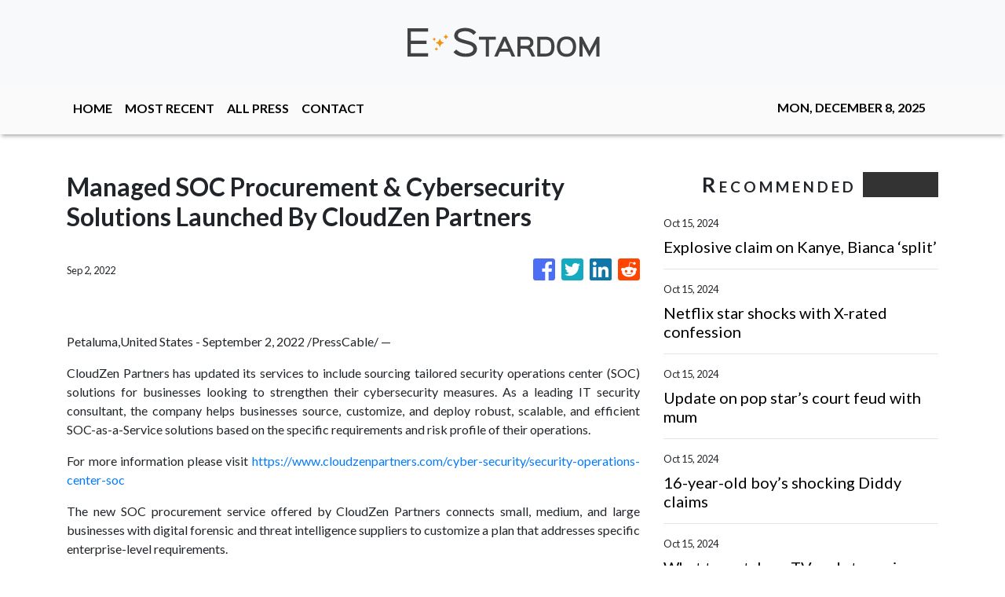

--- FILE ---
content_type: text/html
request_url: https://e-stardom.com/news/managed-soc-procurement-cybersecurity-solutions-launched-by-cloudzen-partners/401178
body_size: 748
content:
<!DOCTYPE html>
<html lang="en">
  <head>
    <meta charset="utf-8" />
    <title>E-Stardom - Your Daily Celebrity News Fix</title>
    <base href="/" />
    <meta name="title" content="E-Stardom - Your Daily Celebrity News Fix" />
    <meta
      name="description"
      content="E-Stardom is the exclusive online news network for breaking entertainment news. We cover all the headlines that you need to know from live video interviews to red carpet style."
    />
    <meta name="viewport" content="width=device-width, initial-scale=1" />
    <link rel="icon" type="image/x-icon" href="favicon.ico" />

    
    <meta property="og:title" content="E-Stardom - Your Daily Celebrity News Fix" />
    <meta
      property="og:description"
      content="E-Stardom is the exclusive online news network for breaking entertainment news. We cover all the headlines that you need to know from live video interviews to red carpet style."
    />
    <meta property="og:image" content="assets/img/logo.png" />
    <meta property="article:publisher" content="E-Stardom" />
    <meta property="article:author" content="E-Stardom" />
    <meta property="twitter:card" content="summary" />
    <meta property="twitter:title" content="E-Stardom - Your Daily Celebrity News Fix" />
    <meta
      property="twitter:description"
      content="E-Stardom is the exclusive online news network for breaking entertainment news. We cover all the headlines that you need to know from live video interviews to red carpet style."
    />
    <meta property="twitter:image" content="assets/img/logo.png" />

    <!-- Global site tag (gtag.js) - Google Analytics -->
    <script async src="https://www.googletagmanager.com/gtag/js?id=UA-97456795-14"></script>
    <script>
      window.dataLayer = window.dataLayer || [];
      function gtag() {
        dataLayer.push(arguments);
      }
      gtag('js', new Date());
      gtag('config', 'UA-97456795-14');
    </script>
  <link rel="stylesheet" href="styles.bed0ff6196c9ca97bcfa.css"></head>
  <body>
    <app-root></app-root>
  <script src="runtime-es2015.aaaa1b64402a5c0c59fd.js" type="module"></script><script src="runtime-es5.aaaa1b64402a5c0c59fd.js" nomodule defer></script><script src="polyfills-es5.341d48ffc88eaeae911d.js" nomodule defer></script><script src="polyfills-es2015.95bb65e853d2781ac3bd.js" type="module"></script><script src="scripts.e8829ccd3ea7681ddc31.js" defer></script><script src="main-es2015.6ca08163715cf63d7867.js" type="module"></script><script src="main-es5.6ca08163715cf63d7867.js" nomodule defer></script></body>
</html>
